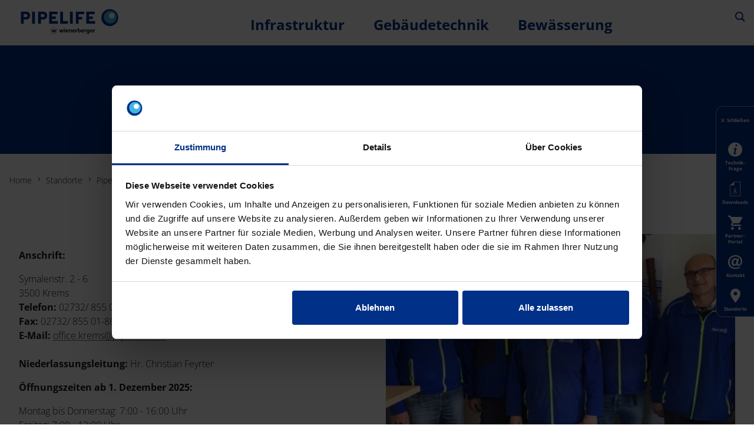

--- FILE ---
content_type: text/html;charset=utf-8
request_url: https://www.pipelife.at/standorte/pipelife-niederlassung-krems.html
body_size: 11585
content:
<!DOCTYPE HTML>
<html lang="de-AT">
<head>

	<meta charset="UTF-8"/>
	<title>Pipelife Niederlassung Krems | Pipelife Austria</title>
	<meta name="date" content="2020-10-05" scheme="yyyy-MM-dd"/>
	<meta http-equiv="content-language" content="de-AT"/>
	
	
	
	<meta name="description" content="Pipelife Rohrsysteme in einer Niederlassung in Ihrer Nähe kaufen - hier finden Sie die Kontaktdaten der Pipelife Niederlassung Krems."/>

	

	
<!-- START data layer object -->

  <script type="text/javascript" charset="utf-8">
    window.dataLayer = [{"page":{"pageInfo":{"pageName":"Pipelife Niederlassung Krems","pageID":"/standorte/pipelife-niederlassung-krems.html","destinationURL":"/standorte/pipelife-niederlassung-krems.html"},"attributes":{"country":"AUT","language":"DE-AT"}}}];
  </script>

<script type="text/javascript" charset="utf-8">
	window.digitalData = window.digitalData || [];

	(function() {
		var eventData = {"event":"onload-page","page":{"pageInfo":{"title":"Pipelife Niederlassung Krems","pageName":"pipelife-niederlassung-krems","language":"de-AT","destinationURL":"/standorte/pipelife-niederlassung-krems.html","pageID":"/de/standorte/pipelife-niederlassung-krems","pageAlias":null,"tags":["Pipelife : Locations","Pipelife : Content / Webpage / Contact page"],"breadcrumbs":["Home","Standorte","Pipelife Niederlassung Krems"],"components":[{"resourceType":"pipelife/components/content/section","children":[{"resourceType":"pipelife/components/content/title","children":[]}]},{"resourceType":"pipelife/components/content/breadcrumbs","children":[]},{"resourceType":"pipelife/components/content/experiencefragment","children":[]}],"pageTemplate":"Content Template","publishedDate":"2025-03-03T06:30:27.838+0000","mainNavigation":"Standorte","products":null,"errorPage":"false"},"buildVersion":{"commons":"2.0.21.2","assets":"2.0.1.1","wbs":null,"cw":"2.0.21.1","pipelife":"2.0.21.4"},"serverNames":{"publish":"wienerberger-prod-65-publish2eucentral1-b80","dispatcher":null},"environment":"Prod","businessUnit":"Pipelife","country":"aut","project":"/wps/aut/main-website"}};
		var hostname = '(none)';
		if (hostname !== '\u003c!--#echo var\u003d"HOSTNAME" --\u003e') {
			if (eventData && eventData.page && eventData.page.serverNames) {
				eventData.page.serverNames.dispatcher = hostname;
			}
		}
        if (eventData && eventData.page && eventData.page.pageInfo.errorPage == 'true') {
            eventData.page.pageInfo.title = "404: " + window.location.href;
        }
		window.digitalData.push(eventData);
	})();
</script>
<!-- END data layer object -->


	<style type="text/css">
		a#CybotCookiebotDialogPoweredbyCybot,
		div#CybotCookiebotDialogPoweredByText {
			display: none;
		}

		#CookiebotWidget .CookiebotWidget-body .CookiebotWidget-main-logo {
			display: none;
		}
	</style>
	<script id="Cookiebot" src="https://consent.cookiebot.com/uc.js" data-cbid="82a94eb9-3e8d-4e07-903f-e10206a9c9aa" data-culture="de" type="text/javascript" async></script>



  <!-- Google Tag Manager -->
  <script>(function (w, d, s, l, i) {
				w[l] = w[l] || [];
				w[l].push({
						'gtm.start':
								new Date().getTime(), event: 'gtm.js'
				});
				var f = d.getElementsByTagName(s)[0],
						j = d.createElement(s), dl = l != 'dataLayer' ? '&l=' + l : '';
				j.async = true;
				j.src =
						'https://www.googletagmanager.com/gtm.js?id=' + i + dl;
				f.parentNode.insertBefore(j, f);
		})(window, document, 'script', 'dataLayer', 'GTM-WM88MBD');
  </script>
  <!-- End Google Tag Manager -->



    <link rel="shortcut icon" href="/content/dam/pipelife/international/marketing/branding/favicons/favicon.ico"/>
    <link rel="icon" type="image/png" sizes="16x16" href="/content/dam/pipelife/international/marketing/branding/favicons/favicon-16x16.png"/>
    <link rel="icon" type="image/png" sizes="32x32" href="/content/dam/pipelife/international/marketing/branding/favicons/favicon-32x32.png"/>
    <link rel="icon" type="image/png" sizes="96x96" href="/content/dam/pipelife/international/marketing/branding/favicons/favicon-96x96.png"/>
    <link rel="apple-touch-icon" sizes="180x180" href="/content/dam/pipelife/international/marketing/branding/favicons/favicon-180x180.png"/>

    <link rel="apple-touch-icon" href="/content/dam/pipelife/international/marketing/branding/favicons/favicon-apple-57x57.png"/>
    <link rel="apple-touch-icon" sizes="152x152" href="/content/dam/pipelife/international/marketing/branding/favicons/favicon-ipad-152x152.png"/>
    <link rel="apple-touch-icon" sizes="180x180" href="/content/dam/pipelife/international/marketing/branding/favicons/favicon-180x180.png"/>
    <link rel="apple-touch-icon" sizes="167x167" href="/content/dam/pipelife/international/marketing/branding/favicons/favicon-ipad-retina-167x167.png"/>

    
    <meta name="msapplication-TileImage" content="/content/dam/pipelife/international/marketing/branding/favicons/favicon-windows-8-310x310.png"/>
    <meta name="msapplication-TileColor" content="#ffffff"/>


<meta name="viewport" content="width=device-width, initial-scale=1, shrink-to-fit=no"/>





  <link rel="preload" href="/apps/pipelife/clientlibs/fonts/OpenSans-Light.ttf" as="font" crossorigin/>
  <link rel="preload" href="/apps/pipelife/clientlibs/fonts/OpenSans-Bold.ttf" as="font" crossorigin/>
  <style>
    @font-face {
      font-family: "Open Sans";
      font-style: normal;
      font-weight: 300;
      font-display: swap;
      src: local('Open Sans Light'),
      local('Open Sans'),
      url('/apps/pipelife/clientlibs/fonts/OpenSans-Light.ttf') format('truetype');
    }

    @font-face {
      font-family: "Open Sans";
      font-style: normal;
      font-weight: 700;
      font-display: swap;
      src: local('Open Sans Bold'),
      local('Open Sans'),
      url('/apps/pipelife/clientlibs/fonts/OpenSans-Bold.ttf') format('truetype');
    }
  </style>


<link rel="preload" href="/apps/pipelife/clientlibs/fonts/pipelife-icons.woff" as="font" crossorigin/>

<style>
  @font-face {
    font-family: 'pipelife';
    src: url('/apps/pipelife/clientlibs/fonts/pipelife-icons.woff') format('woff');
    font-display: block;
    font-weight: normal;
    font-style: normal;
  }
</style>



  
    
<link rel="stylesheet" href="/etc.clientlibs/commons/clientlibs/aem-commons-site.min.css" type="text/css">



  
    
<link rel="stylesheet" href="/etc.clientlibs/pipelife/clientlibs/pl.lc-992eb281f067600dc4a2-7d48bce114e267d3b86b-lc.min.css" type="text/css">





  
<script>
    //prehiding snippet for Adobe Target with asynchronous tags deployment
    !function(e,t,n,i){function o(){return t.getElementsByTagName("head")[0]}!function(e,n,i){if(e){var o=t.createElement("style");o.id=n,o.innerHTML=i,e.appendChild(o)}}(o(),"at-body-style","body {opacity: 0 !important}"),setTimeout(function(){!function(e,n){if(e){var i=t.getElementById(n);i&&e.removeChild(i)}}(o(),"at-body-style")},3e3)}(window,document);
</script>

  
    
    

    

    


        <script type="text/javascript" src="//assets.adobedtm.com/74eca9796fff/3ff5772ee8fe/launch-73c924ca7e9b.min.js" async></script>


    
    
    

  

  <link rel="canonical" href="https://www.pipelife.at/standorte/pipelife-niederlassung-krems.html"/>
  
  <meta property="wb:path" content="/standorte/pipelife-niederlassung-krems"/>
  
    <meta property="og:type" content="article"/>
    
        <meta property="og:title" content="Pipelife Niederlassung Krems"/>
    

    
        <meta property="og:url" content="https://www.pipelife.at/standorte/pipelife-niederlassung-krems.html"/>
    

    

    

    

    
        <meta property="og:site_name" content="Austria"/>
    

    

    

    


  
    <script type="application/ld+json">
    [{"@context":"https://schema.org","@type":"Organization","url":"https://www.pipelife.at","logo":"https://www.pipelife.at/content/dam/pipelife/global/logos/Pipelife_Logo_Dark.svg"},{"@context":"https://schema.org","@type":"BreadcrumbList","itemListElement":[{"@type":"ListItem","position":1,"item":"https://www.pipelife.at","name":"Home"},{"@type":"ListItem","position":2,"item":"https://www.pipelife.at/standorte.html","name":"Standorte"},{"@type":"ListItem","position":3,"item":"https://www.pipelife.at/standorte/pipelife-niederlassung-krems.html","name":"Pipelife Niederlassung Krems"}]}]
</script>
  
</head>

<body class="contentpage basepage page basicpage page ecx" data-page-view-title="Pipelife Niederlassung Krems">


  
    <!-- Google Tag Manager (noscript) -->
    <noscript>
      <iframe src="https://www.googletagmanager.com/ns.html?id=GTM-WM88MBD" height="0" width="0" style="display:none;visibility:hidden"></iframe>
    </noscript>
    <!-- End Google Tag Manager (noscript) -->
  
  
  <style>
    .IE-banner {
      background-color: red;
      color: white;
      margin: 50px;
      padding: 10px;
    }

    @media (min-width: 992px) {
      .pageWrapper.brand-enabled:not(.hero-style) {
        padding-top: 94px;
      }

      .pageWrapper.brand-disabled:not(.hero-style) {
        padding-top: 76px;
      }
    }
    @media (max-width: 991.98px) {
      .pageWrapper:not(.hero-style) {
        padding-top: 70px;
      }
    }
  </style>
  <div class="pageWrapper  brand-disabled">
    <header class="page__header js-header">
      <div class="headerMainWrapper">
        <div class="headerWrapper container loading">
          
            <section>


<div class="aem-Grid aem-Grid--12 aem-Grid--default--12 ">
    
    <div class="navigation aem-GridColumn aem-GridColumn--default--12">





  <div class="navigation__mainWrapper d-flex justify-content-between align-items-center">
    <div class="websiteLogo js-websiteLogo">
      <a href="/">
        <img class="websiteLogo--dark" src="/content/dam/pipelife/global/logos/Pipelife_Logo_Dark.svg" alt="Pipelife Logo Color"/>
        <img class="websiteLogo--light" src="/content/dam/pipelife/global/logos/Pipelife_Logo_Light.svg" alt="Pipelife Logo White"/>
      </a>
    </div>

    <div class="navigation__main desktop ">

      <ul class="brandNavigation brandNavigation--empty">
        
      </ul>

      <nav class="navigation__wrapper">
        <ul class="navigation__level level-1">
          <li class="navigation__item ">
            
              <a href="/infrastruktur.html">Infrastruktur</a>
            
            
            
              <div class="flyout__content">
                <buttton class="closeFlyout icon icon-close"></buttton>
                
                <p class="flyout__subline">Entdecken Sie das Pipelife Angebot für den Infrastruktur-Bau.</p>

              <ul class="navigation__level level-2">
                <li class="navigation__item level--noLink ">
                  
                  <span class="level--noLink ">
                    
                    Produkte
                  </span>
                  

                  <ul class="navigation__level level-3">
                    <li class="navigation__item ">
                      <a class="hasIcon" href="/infrastruktur/trinkwasser-systeme.html">
                        <span class="icon icon-IC_rortablewater"></span>Trinkwasser
                      </a>
                    </li>
                  
                    <li class="navigation__item ">
                      <a class="hasIcon" href="/infrastruktur/abwasser-systeme.html">
                        <span class="icon icon-IC_sewage"></span>Abwasser
                      </a>
                    </li>
                  
                    <li class="navigation__item ">
                      <a class="hasIcon" href="/infrastruktur/regenwasser-management.html">
                        <span class="icon icon-IC_stormwater"></span>Regenwasser
                      </a>
                    </li>
                  
                    <li class="navigation__item ">
                      <a class="hasIcon" href="/infrastruktur/draenage-systeme.html">
                        <span class="icon icon-IC_drainage"></span>Dränage
                      </a>
                    </li>
                  
                    <li class="navigation__item ">
                      <a class="hasIcon" href="/infrastruktur/kabelschutz-systeme.html">
                        <span class="icon icon-IC_cabelprotection"></span>Kabelschutz
                      </a>
                    </li>
                  </ul>
                </li>
              
                <li class="navigation__item level--noLink ">
                  
                  
                  <span class="level--container">
                    &nbsp;
                  </span>

                  <ul class="navigation__level level-3">
                    <li class="navigation__item ">
                      <a class="hasIcon" href="/infrastruktur/gas.html">
                        <span class="icon icon-IC_gas"></span>Gas
                      </a>
                    </li>
                  
                    <li class="navigation__item ">
                      <a class="hasIcon" href="/infrastruktur/pipelife-gas-stop-de.html">
                        <span class="icon icon-IC_gasstop"></span>Pipelife Gas-Stop™ (DE)
                      </a>
                    </li>
                  
                    <li class="navigation__item ">
                      <a class="hasIcon" href="/infrastruktur/pipelife-gas-stop-es.html">
                        <span class="icon icon-IC_gasstop"></span>Pipelife Gas-Stop™ (ES)
                      </a>
                    </li>
                  
                    <li class="navigation__item ">
                      <a class="hasIcon" href="/sortimentsuebersicht.html">
                        <span class="icon icon-IC_product"></span>Sortimentsübersicht
                      </a>
                    </li>
                  </ul>
                </li>
              
                <li class="navigation__item level--noLink ">
                  
                  <span class="level--noLink ">
                    
                    Lösungen
                  </span>
                  

                  <ul class="navigation__level level-3">
                    <li class="navigation__item ">
                      <a class="hasIcon" href="/infrastruktur/infrastruktur-loesungen/smart-solutions.html">
                        <span class="icon icon-IC_catalogue"></span>Pipelife Smart Solutions
                      </a>
                    </li>
                  
                    <li class="navigation__item ">
                      <a class="hasIcon" href="/infrastruktur/infrastruktur-loesungen/regenwassermanagement-in-der-stadt.html">
                        <span class="icon icon-IC_stormwater"></span>Regenwassermanagement in der Stadt
                      </a>
                    </li>
                  
                    <li class="navigation__item ">
                      <a class="hasIcon" href="/infrastruktur/infrastruktur-loesungen/beratungsservice-fuer-trinkwasserbehaelter.html">
                        <span class="icon icon-IC_rortablewater"></span>Beratungsservice für Trinkwasserbehälter
                      </a>
                    </li>
                  
                    <li class="navigation__item ">
                      <a class="hasIcon" href="/infrastruktur/infrastruktur-loesungen/reparaturloesungen-fuer-energie--und-datenkabel.html">
                        <span class="icon icon-IC_cabelprotection"></span>Reparaturlösungen für Energiekabel
                      </a>
                    </li>
                  </ul>
                </li>
              
                <li class="navigation__item level--noLink ">
                  
                  <span class="level--noLink ">
                    
                    Service
                  </span>
                  

                  <ul class="navigation__level level-3">
                    <li class="navigation__item ">
                      <a href="/referenzprojekte.html">
                        Referenzprojekte
                      </a>
                    </li>
                  
                    <li class="navigation__item ">
                      <a href="/pipelife-academy.html">
                        Pipelife Academy
                      </a>
                    </li>
                  
                    <li class="navigation__item ">
                      <a href="/infomaterial-bestellen.html">
                        Infomaterial bestellen
                      </a>
                    </li>
                  
                    <li class="navigation__item ">
                      <a href="/messekalender.html">
                        Messen &amp; Veranstaltungen
                      </a>
                    </li>
                  </ul>
                </li>
              
                <li class="navigation__item level--noLink ">
                  
                  
                  <span class="level--container">
                    &nbsp;
                  </span>

                  <ul class="navigation__level level-3">
                    <li class="navigation__item ">
                      <a href="/export.html">
                        Export
                      </a>
                    </li>
                  
                    <li class="navigation__item ">
                      <a class="hasIcon" href="/download-center.html">
                        <span class="icon icon-download"></span>Downloads
                      </a>
                    </li>
                  
                    <li class="navigation__item ">
                      <a class="hasIcon" href="/berechnungstools.html">
                        <span class="icon icon-calculator"></span>Berechnungsprogramme
                      </a>
                    </li>
                  
                    <li class="navigation__item ">
                      <a class="hasIcon" href="https://partner.pipelife.at/pipelifeAT/de/EUR/">
                        <span class="icon icon-cart"></span>Pipelife Partner-Portal
                      </a>
                    </li>
                  </ul>
                </li>
              </ul>
            </div>
          
        </li>
      
          <li class="navigation__item ">
            
              <a href="/gebaeudetechnik.html">Gebäudetechnik</a>
            
            
            
              <div class="flyout__content">
                <buttton class="closeFlyout icon icon-close"></buttton>
                
                <p class="flyout__subline">Entdecken Sie unsere Produkte und Lösungen für die Gebäudetechnik.</p>

              <ul class="navigation__level level-2">
                <li class="navigation__item level--noLink ">
                  
                  <span class="level--noLink ">
                    
                    Produkte
                  </span>
                  

                  <ul class="navigation__level level-3">
                    <li class="navigation__item ">
                      <a class="hasIcon" href="/gebaeudetechnik/trinkwasser-systeme-fuer-gebaeude.html">
                        <span class="icon icon-IC_rortablewater"></span>Trinkwasser
                      </a>
                    </li>
                  
                    <li class="navigation__item ">
                      <a class="hasIcon" href="/gebaeudetechnik/heiz-kuehl-systeme.html">
                        <span class="icon icon-IC_hotcold"></span>Heizung &amp; Kühlung
                      </a>
                    </li>
                  
                    <li class="navigation__item ">
                      <a class="hasIcon" href="/gebaeudetechnik/abwasser-systeme-fuer-gebaeude.html">
                        <span class="icon icon-IC_sewage"></span>Abwasser
                      </a>
                    </li>
                  
                    <li class="navigation__item ">
                      <a class="hasIcon" href="/gebaeudetechnik/regenwasser-management.html">
                        <span class="icon icon-IC_stormwater"></span>Regenwasser
                      </a>
                    </li>
                  
                    <li class="navigation__item ">
                      <a class="hasIcon" href="/gebaeudetechnik/draenage.html">
                        <span class="icon icon-IC_drainage"></span>Dränage
                      </a>
                    </li>
                  </ul>
                </li>
              
                <li class="navigation__item level--noLink ">
                  
                  
                  <span class="level--container">
                    &nbsp;
                  </span>

                  <ul class="navigation__level level-3">
                    <li class="navigation__item ">
                      <a class="hasIcon" href="/gebaeudetechnik/elektro-kabelschutz-systeme.html">
                        <span class="icon icon-IC_electro"></span>Elektro/ Kabelschutz
                      </a>
                    </li>
                  
                    <li class="navigation__item ">
                      <a class="hasIcon" href="/gebaeudetechnik/alternativenergie-systeme.html">
                        <span class="icon icon-IC_newenergy"></span>Alternativenergie
                      </a>
                    </li>
                  
                    <li class="navigation__item ">
                      <a class="hasIcon" href="/gebaeudetechnik/lueftungs-systeme.html">
                        <span class="icon icon-IC_buildingventilation"></span>Lüftung
                      </a>
                    </li>
                  
                    <li class="navigation__item ">
                      <a class="hasIcon" href="/gebaeudetechnik/gas.html">
                        <span class="icon icon-IC_gas"></span>Gas
                      </a>
                    </li>
                  
                    <li class="navigation__item ">
                      <a class="hasIcon" href="/sortimentsuebersicht.html">
                        <span class="icon icon-IC_product"></span>Sortimentsübersicht
                      </a>
                    </li>
                  </ul>
                </li>
              
                <li class="navigation__item level--noLink ">
                  
                  <span class="level--noLink ">
                    
                    Lösungen
                  </span>
                  

                  <ul class="navigation__level level-3">
                    <li class="navigation__item ">
                      <a class="hasIcon" href="/gebaeudetechnik/gebaeudetechnik-loesungen/system-photovoltaik-installation.html">
                        <span class="icon icon-IC_electro"></span>Photovoltaik Systemlösungen
                      </a>
                    </li>
                  
                    <li class="navigation__item ">
                      <a class="hasIcon" href="/gebaeudetechnik/gebaeudetechnik-loesungen/planungsservice-fuer-fussbodenheizung.html">
                        <span class="icon icon-IC_hotcold"></span>Fußbodenheizung Planungsservice
                      </a>
                    </li>
                  
                    <li class="navigation__item ">
                      <a class="hasIcon" href="/gebaeudetechnik/gebaeudetechnik-loesungen/dichte-hauseinfuehrung-rds-evolution.html">
                        <span class="icon icon-IC_electro"></span>Dichte Hauseinführung mit RDS evolution
                      </a>
                    </li>
                  
                    <li class="navigation__item ">
                      <a class="hasIcon" href="/gebaeudetechnik/gebaeudetechnik-loesungen/trinkwasser-hausanschluss-aus-einer-hand.html">
                        <span class="icon icon-IC_rortablewater"></span>Komplettsystem Trinkwasser-Hausanschluss
                      </a>
                    </li>
                  </ul>
                </li>
              
                <li class="navigation__item level--noLink ">
                  
                  <span class="level--noLink ">
                    
                    Service
                  </span>
                  

                  <ul class="navigation__level level-3">
                    <li class="navigation__item ">
                      <a href="/referenzprojekte.html">
                        Referenzprojekte
                      </a>
                    </li>
                  
                    <li class="navigation__item ">
                      <a href="/pipelife-academy.html">
                        Pipelife Academy
                      </a>
                    </li>
                  
                    <li class="navigation__item ">
                      <a href="/infomaterial-bestellen.html">
                        Infomaterial bestellen
                      </a>
                    </li>
                  
                    <li class="navigation__item ">
                      <a href="/revit-bim-modelle.html">
                        Revit BIM Pakete
                      </a>
                    </li>
                  
                    <li class="navigation__item ">
                      <a href="/messekalender.html">
                        Messen &amp; Veranstaltungen
                      </a>
                    </li>
                  </ul>
                </li>
              
                <li class="navigation__item level--noLink ">
                  
                  
                  <span class="level--container">
                    &nbsp;
                  </span>

                  <ul class="navigation__level level-3">
                    <li class="navigation__item ">
                      <a href="/rohrsysteme-eigenheim.html">
                        Infomappe Bauherr:innen
                      </a>
                    </li>
                  
                    <li class="navigation__item ">
                      <a href="/export.html">
                        Export
                      </a>
                    </li>
                  
                    <li class="navigation__item ">
                      <a class="hasIcon" href="/download-center.html">
                        <span class="icon icon-download"></span>Downloads
                      </a>
                    </li>
                  
                    <li class="navigation__item ">
                      <a class="hasIcon" href="/berechnungstools.html">
                        <span class="icon icon-calculator"></span>Berechnungsprogramme
                      </a>
                    </li>
                  
                    <li class="navigation__item ">
                      <a class="hasIcon" href="https://partner.pipelife.at/pipelifeAT/de/EUR/">
                        <span class="icon icon-cart"></span>Pipelife Partner-Portal
                      </a>
                    </li>
                  </ul>
                </li>
              </ul>
            </div>
          
        </li>
      
          <li class="navigation__item ">
            
              <a href="/bewaesserung.html">Bewässerung</a>
            
            
            
              <div class="flyout__content">
                <buttton class="closeFlyout icon icon-close"></buttton>
                
                <p class="flyout__subline">Erfahren Sie alles zu unserer weitreichenden Produktpalette für die Bewässerung. </p>

              <ul class="navigation__level level-2">
                <li class="navigation__item level--noLink ">
                  
                  <span class="level--noLink ">
                    
                    Produkte
                  </span>
                  

                  <ul class="navigation__level level-3">
                    <li class="navigation__item ">
                      <a class="hasIcon" href="/bewaesserung/hausgarten.html">
                        <span class="icon icon-IC_irregation"></span>Hausgarten
                      </a>
                    </li>
                  
                    <li class="navigation__item ">
                      <a class="hasIcon" href="/bewaesserung/parkanlagen.html">
                        <span class="icon icon-IC_irregation"></span>Parkanlagen
                      </a>
                    </li>
                  
                    <li class="navigation__item ">
                      <a class="hasIcon" href="/bewaesserung/sportplatz.html">
                        <span class="icon icon-IC_irregation"></span>Sportplatz
                      </a>
                    </li>
                  
                    <li class="navigation__item ">
                      <a class="hasIcon" href="/bewaesserung/golf.html">
                        <span class="icon icon-IC_irregation"></span>Golf
                      </a>
                    </li>
                  
                    <li class="navigation__item ">
                      <a class="hasIcon" href="/sortimentsuebersicht.html">
                        <span class="icon icon-IC_product"></span>Sortimentsübersicht
                      </a>
                    </li>
                  </ul>
                </li>
              
                <li class="navigation__item level--noLink ">
                  
                  <span class="level--noLink ">
                    
                    Lösungen
                  </span>
                  

                  <ul class="navigation__level level-3">
                    <li class="navigation__item ">
                      <a class="hasIcon" href="/bewaesserung/Loesungen/planungsservice-hausgarten.html">
                        <span class="icon icon-IC_irregation"></span>Planungsservice für Bewässerungsanlagen
                      </a>
                    </li>
                  
                    <li class="navigation__item ">
                      <a class="hasIcon" href="/bewaesserung/Loesungen/batteriebetriebene-steuergeraete-ventile.html">
                        <span class="icon icon-IC_irregation"></span>Batteriebetriebene Steuergeräte &amp; Ventile
                      </a>
                    </li>
                  </ul>
                </li>
              
                <li class="navigation__item level--noLink ">
                  
                  <span class="level--noLink ">
                    
                    Service
                  </span>
                  

                  <ul class="navigation__level level-3">
                    <li class="navigation__item ">
                      <a class="hasIcon" href="https://www.pipelife-bewaesserung.at">
                        <span class="icon icon-right-arrow"></span>Bewässerungs-Website für Privatkunden
                      </a>
                    </li>
                  
                    <li class="navigation__item ">
                      <a href="https://www.pipelife-bewaesserung.at/service/rund-um-die-bewaesserung/infomappe-bestellen.html">
                        Gartenmappe bestellen
                      </a>
                    </li>
                  
                    <li class="navigation__item ">
                      <a href="/pipelife-academy.html">
                        Pipelife Academy
                      </a>
                    </li>
                  
                    <li class="navigation__item ">
                      <a href="/infomaterial-bestellen.html">
                        Infomaterial bestellen
                      </a>
                    </li>
                  </ul>
                </li>
              
                <li class="navigation__item level--noLink ">
                  
                  
                  <span class="level--container">
                    &nbsp;
                  </span>

                  <ul class="navigation__level level-3">
                    <li class="navigation__item ">
                      <a class="hasIcon" href="/download-center.html">
                        <span class="icon icon-download"></span>Downloads
                      </a>
                    </li>
                  
                    <li class="navigation__item ">
                      <a class="hasIcon" href="/berechnungstools.html">
                        <span class="icon icon-calculator"></span>Berechnungsprogramme
                      </a>
                    </li>
                  
                    <li class="navigation__item ">
                      <a class="hasIcon" href="https://partner.pipelife.at/pipelifeAT/de/EUR/">
                        <span class="icon icon-cart"></span>Pipelife Partner-Portal
                      </a>
                    </li>
                  </ul>
                </li>
              </ul>
            </div>
          
        </li>
      </ul>
    </nav>
  </div>

    <div class="navigation__rightSide d-flex flex-column align-self-start">
      
      <div class="navigation__toolbar">
        <div class="navigation__toolbar-wrapper">
          <a class="searchAll js-show-search">
            <i class="icon icon-search"></i>
          </a>
          <a class="closeSearch js-close-search">
            <i class="icon icon-close"></i>
          </a>
        </div>
        
        <div class="navigation__toolbar-wrapper">
          <a class="headerMenu js-show-menu">
            <i class="icon icon-menu"></i>
          </a>
        </div>
      </div>
    </div>
  </div>

  <div class="backgroundOverlay"></div>

  <div class="navigation__main mobile">
    <nav>
      <div class="level_1">
        <div class="navClose">
          <i class="icon icon-close"></i>
        </div>

        
        <div class="burgermenu padding-all">
          
          <ul class="burgermenu__level level-1 main-navigation">
            <li class="burgermenu__item has-children collapsed">
              
                <a href="/infrastruktur.html">
                  Infrastruktur
                </a>
              
              
              
                <button class="burgermenu__toggle"></button>
              
              <ul class="burgermenu__level level-2">
                <li class="burgermenu__item has-children collapsed">
                  
                  
                    <span>Produkte</span>
                  
                  
                    <button class="burgermenu__toggle"></button>
                  
                  <ul class="burgermenu__level level-3">
                    <li class="burgermenu__item">
                      
                        <a href="/infrastruktur/trinkwasser-systeme.html">Trinkwasser</a>
                      
                      
                    </li>
                  
                    <li class="burgermenu__item">
                      
                        <a href="/infrastruktur/abwasser-systeme.html">Abwasser</a>
                      
                      
                    </li>
                  
                    <li class="burgermenu__item">
                      
                        <a href="/infrastruktur/regenwasser-management.html">Regenwasser</a>
                      
                      
                    </li>
                  
                    <li class="burgermenu__item">
                      
                        <a href="/infrastruktur/draenage-systeme.html">Dränage</a>
                      
                      
                    </li>
                  
                    <li class="burgermenu__item">
                      
                        <a href="/infrastruktur/kabelschutz-systeme.html">Kabelschutz</a>
                      
                      
                    </li>
                  
                    <li class="burgermenu__item">
                      
                        <a href="/infrastruktur/gas.html">Gas</a>
                      
                      
                    </li>
                  
                    <li class="burgermenu__item">
                      
                        <a href="/infrastruktur/pipelife-gas-stop-de.html">Pipelife Gas-Stop™ (DE)</a>
                      
                      
                    </li>
                  
                    <li class="burgermenu__item">
                      
                        <a href="/infrastruktur/pipelife-gas-stop-es.html">Pipelife Gas-Stop™ (ES)</a>
                      
                      
                    </li>
                  
                    <li class="burgermenu__item">
                      
                        <a href="/sortimentsuebersicht.html">Sortimentsübersicht</a>
                      
                      
                    </li>
                  </ul>
                </li>
              
                <li class="burgermenu__item has-children collapsed">
                  
                  
                    <span>Lösungen</span>
                  
                  
                    <button class="burgermenu__toggle"></button>
                  
                  <ul class="burgermenu__level level-3">
                    <li class="burgermenu__item">
                      
                        <a href="/infrastruktur/infrastruktur-loesungen/smart-solutions.html">Pipelife Smart Solutions</a>
                      
                      
                    </li>
                  
                    <li class="burgermenu__item">
                      
                        <a href="/infrastruktur/infrastruktur-loesungen/regenwassermanagement-in-der-stadt.html">Regenwassermanagement in der Stadt</a>
                      
                      
                    </li>
                  
                    <li class="burgermenu__item">
                      
                        <a href="/infrastruktur/infrastruktur-loesungen/beratungsservice-fuer-trinkwasserbehaelter.html">Beratungsservice für Trinkwasserbehälter</a>
                      
                      
                    </li>
                  
                    <li class="burgermenu__item">
                      
                        <a href="/infrastruktur/infrastruktur-loesungen/reparaturloesungen-fuer-energie--und-datenkabel.html">Reparaturlösungen für Energiekabel</a>
                      
                      
                    </li>
                  </ul>
                </li>
              
                <li class="burgermenu__item has-children collapsed">
                  
                  
                    <span>Service</span>
                  
                  
                    <button class="burgermenu__toggle"></button>
                  
                  <ul class="burgermenu__level level-3">
                    <li class="burgermenu__item">
                      
                        <a href="/referenzprojekte.html">Referenzprojekte</a>
                      
                      
                    </li>
                  
                    <li class="burgermenu__item">
                      
                        <a href="/pipelife-academy.html">Pipelife Academy</a>
                      
                      
                    </li>
                  
                    <li class="burgermenu__item">
                      
                        <a href="/infomaterial-bestellen.html">Infomaterial bestellen</a>
                      
                      
                    </li>
                  
                    <li class="burgermenu__item">
                      
                        <a href="/messekalender.html">Messen &amp; Veranstaltungen</a>
                      
                      
                    </li>
                  
                    <li class="burgermenu__item">
                      
                        <a href="/export.html">Export</a>
                      
                      
                    </li>
                  
                    <li class="burgermenu__item">
                      
                        <a href="/download-center.html">Downloads</a>
                      
                      
                    </li>
                  
                    <li class="burgermenu__item">
                      
                        <a href="/berechnungstools.html">Berechnungsprogramme</a>
                      
                      
                    </li>
                  
                    <li class="burgermenu__item">
                      
                        <a href="https://partner.pipelife.at/pipelifeAT/de/EUR/">Pipelife Partner-Portal</a>
                      
                      
                    </li>
                  </ul>
                </li>
              </ul>
            </li>
          
            <li class="burgermenu__item has-children collapsed">
              
                <a href="/gebaeudetechnik.html">
                  Gebäudetechnik
                </a>
              
              
              
                <button class="burgermenu__toggle"></button>
              
              <ul class="burgermenu__level level-2">
                <li class="burgermenu__item has-children collapsed">
                  
                  
                    <span>Produkte</span>
                  
                  
                    <button class="burgermenu__toggle"></button>
                  
                  <ul class="burgermenu__level level-3">
                    <li class="burgermenu__item">
                      
                        <a href="/gebaeudetechnik/trinkwasser-systeme-fuer-gebaeude.html">Trinkwasser</a>
                      
                      
                    </li>
                  
                    <li class="burgermenu__item">
                      
                        <a href="/gebaeudetechnik/heiz-kuehl-systeme.html">Heizung &amp; Kühlung</a>
                      
                      
                    </li>
                  
                    <li class="burgermenu__item">
                      
                        <a href="/gebaeudetechnik/abwasser-systeme-fuer-gebaeude.html">Abwasser</a>
                      
                      
                    </li>
                  
                    <li class="burgermenu__item">
                      
                        <a href="/gebaeudetechnik/regenwasser-management.html">Regenwasser</a>
                      
                      
                    </li>
                  
                    <li class="burgermenu__item">
                      
                        <a href="/gebaeudetechnik/draenage.html">Dränage</a>
                      
                      
                    </li>
                  
                    <li class="burgermenu__item">
                      
                        <a href="/gebaeudetechnik/elektro-kabelschutz-systeme.html">Elektro/ Kabelschutz</a>
                      
                      
                    </li>
                  
                    <li class="burgermenu__item">
                      
                        <a href="/gebaeudetechnik/alternativenergie-systeme.html">Alternativenergie</a>
                      
                      
                    </li>
                  
                    <li class="burgermenu__item">
                      
                        <a href="/gebaeudetechnik/lueftungs-systeme.html">Lüftung</a>
                      
                      
                    </li>
                  
                    <li class="burgermenu__item">
                      
                        <a href="/gebaeudetechnik/gas.html">Gas</a>
                      
                      
                    </li>
                  
                    <li class="burgermenu__item">
                      
                        <a href="/sortimentsuebersicht.html">Sortimentsübersicht</a>
                      
                      
                    </li>
                  </ul>
                </li>
              
                <li class="burgermenu__item has-children collapsed">
                  
                  
                    <span>Lösungen</span>
                  
                  
                    <button class="burgermenu__toggle"></button>
                  
                  <ul class="burgermenu__level level-3">
                    <li class="burgermenu__item">
                      
                        <a href="/gebaeudetechnik/gebaeudetechnik-loesungen/system-photovoltaik-installation.html">Photovoltaik Systemlösungen</a>
                      
                      
                    </li>
                  
                    <li class="burgermenu__item">
                      
                        <a href="/gebaeudetechnik/gebaeudetechnik-loesungen/planungsservice-fuer-fussbodenheizung.html">Fußbodenheizung Planungsservice</a>
                      
                      
                    </li>
                  
                    <li class="burgermenu__item">
                      
                        <a href="/gebaeudetechnik/gebaeudetechnik-loesungen/dichte-hauseinfuehrung-rds-evolution.html">Dichte Hauseinführung mit RDS evolution</a>
                      
                      
                    </li>
                  
                    <li class="burgermenu__item">
                      
                        <a href="/gebaeudetechnik/gebaeudetechnik-loesungen/trinkwasser-hausanschluss-aus-einer-hand.html">Komplettsystem Trinkwasser-Hausanschluss</a>
                      
                      
                    </li>
                  </ul>
                </li>
              
                <li class="burgermenu__item has-children collapsed">
                  
                  
                    <span>Service</span>
                  
                  
                    <button class="burgermenu__toggle"></button>
                  
                  <ul class="burgermenu__level level-3">
                    <li class="burgermenu__item">
                      
                        <a href="/referenzprojekte.html">Referenzprojekte</a>
                      
                      
                    </li>
                  
                    <li class="burgermenu__item">
                      
                        <a href="/pipelife-academy.html">Pipelife Academy</a>
                      
                      
                    </li>
                  
                    <li class="burgermenu__item">
                      
                        <a href="/infomaterial-bestellen.html">Infomaterial bestellen</a>
                      
                      
                    </li>
                  
                    <li class="burgermenu__item">
                      
                        <a href="/revit-bim-modelle.html">Revit BIM Pakete</a>
                      
                      
                    </li>
                  
                    <li class="burgermenu__item">
                      
                        <a href="/messekalender.html">Messen &amp; Veranstaltungen</a>
                      
                      
                    </li>
                  
                    <li class="burgermenu__item">
                      
                        <a href="/rohrsysteme-eigenheim.html">Infomappe Bauherr:innen</a>
                      
                      
                    </li>
                  
                    <li class="burgermenu__item">
                      
                        <a href="/export.html">Export</a>
                      
                      
                    </li>
                  
                    <li class="burgermenu__item">
                      
                        <a href="/download-center.html">Downloads</a>
                      
                      
                    </li>
                  
                    <li class="burgermenu__item">
                      
                        <a href="/berechnungstools.html">Berechnungsprogramme</a>
                      
                      
                    </li>
                  
                    <li class="burgermenu__item">
                      
                        <a href="https://partner.pipelife.at/pipelifeAT/de/EUR/">Pipelife Partner-Portal</a>
                      
                      
                    </li>
                  </ul>
                </li>
              </ul>
            </li>
          
            <li class="burgermenu__item has-children collapsed">
              
                <a href="/bewaesserung.html">
                  Bewässerung
                </a>
              
              
              
                <button class="burgermenu__toggle"></button>
              
              <ul class="burgermenu__level level-2">
                <li class="burgermenu__item has-children collapsed">
                  
                  
                    <span>Produkte</span>
                  
                  
                    <button class="burgermenu__toggle"></button>
                  
                  <ul class="burgermenu__level level-3">
                    <li class="burgermenu__item">
                      
                        <a href="/bewaesserung/hausgarten.html">Hausgarten</a>
                      
                      
                    </li>
                  
                    <li class="burgermenu__item">
                      
                        <a href="/bewaesserung/parkanlagen.html">Parkanlagen</a>
                      
                      
                    </li>
                  
                    <li class="burgermenu__item">
                      
                        <a href="/bewaesserung/sportplatz.html">Sportplatz</a>
                      
                      
                    </li>
                  
                    <li class="burgermenu__item">
                      
                        <a href="/bewaesserung/golf.html">Golf</a>
                      
                      
                    </li>
                  
                    <li class="burgermenu__item">
                      
                        <a href="/sortimentsuebersicht.html">Sortimentsübersicht</a>
                      
                      
                    </li>
                  </ul>
                </li>
              
                <li class="burgermenu__item has-children collapsed">
                  
                  
                    <span>Lösungen</span>
                  
                  
                    <button class="burgermenu__toggle"></button>
                  
                  <ul class="burgermenu__level level-3">
                    <li class="burgermenu__item">
                      
                        <a href="/bewaesserung/Loesungen/planungsservice-hausgarten.html">Planungsservice für Bewässerungsanlagen</a>
                      
                      
                    </li>
                  
                    <li class="burgermenu__item">
                      
                        <a href="/bewaesserung/Loesungen/batteriebetriebene-steuergeraete-ventile.html">Batteriebetriebene Steuergeräte &amp; Ventile</a>
                      
                      
                    </li>
                  </ul>
                </li>
              
                <li class="burgermenu__item has-children collapsed">
                  
                  
                    <span>Service</span>
                  
                  
                    <button class="burgermenu__toggle"></button>
                  
                  <ul class="burgermenu__level level-3">
                    <li class="burgermenu__item">
                      
                        <a href="https://www.pipelife-bewaesserung.at">Bewässerungs-Website für Privatkunden</a>
                      
                      
                    </li>
                  
                    <li class="burgermenu__item">
                      
                        <a href="https://www.pipelife-bewaesserung.at/service/rund-um-die-bewaesserung/infomappe-bestellen.html">Gartenmappe bestellen</a>
                      
                      
                    </li>
                  
                    <li class="burgermenu__item">
                      
                        <a href="/pipelife-academy.html">Pipelife Academy</a>
                      
                      
                    </li>
                  
                    <li class="burgermenu__item">
                      
                        <a href="/infomaterial-bestellen.html">Infomaterial bestellen</a>
                      
                      
                    </li>
                  
                    <li class="burgermenu__item">
                      
                        <a href="/download-center.html">Downloads</a>
                      
                      
                    </li>
                  
                    <li class="burgermenu__item">
                      
                        <a href="/berechnungstools.html">Berechnungsprogramme</a>
                      
                      
                    </li>
                  
                    <li class="burgermenu__item">
                      
                        <a href="https://partner.pipelife.at/pipelifeAT/de/EUR/">Pipelife Partner-Portal</a>
                      
                      
                    </li>
                  </ul>
                </li>
              </ul>
            </li>
          </ul>

          
        </div>

        <div class="navigation__language-mobile hidden">
  
    
  

  
    
  
</div>
      </div>
    </nav>
  </div>

  <div class="navigation__countrySwitch mobile">
    <nav>
      <div class="level_1">
        <div class="navClose">
          <h4 class="h4">
            <span class="icon icon-worldwide"></span>testt
          </h4>
          <i class="icon icon-close"></i>
        </div>
        
          </ul>
        </div>
    </nav>
  </div>

  <form class="navigation__form fullWidth js-header-search" action="/Searchresult.html">
    <input class="form-input js-search-input" type="text" placeholder="Webseite durchsuchen" name="text" aria-label="Webseite durchsuchen" data-servlet-url="/Searchresult/jcr:content/root/searchresult_copy_co.suggestions.json"/>
    <button class="form-submit" type="submit">
      <i class="icon icon-search"></i>
    </button>
  </form>
  <ul class="suggestions js-suggestions"></ul>

  <div class="flyout bc-grey"></div>

</div>

    
</div>
</section>
          
          
        </div>
      </div>
    </header>
    <div id="IE-banner" style="display:none" class="IE-banner">This Browser is no longer supported. Please switch to a supported Browser like Chrome, Firefox, Safari or Edge.</div>
    

    <div class="container js-main-container">
      <div class="root responsivegrid">


<div class="aem-Grid aem-Grid--12 aem-Grid--default--12 ">
    
    <div class="section responsivegrid aem-GridColumn aem-GridColumn--default--12">

<section class="section component component-content-container bc-primary  fullWidth">
  <div class="container">
    


<div class="aem-Grid aem-Grid--12 aem-Grid--default--12 ">
    
    <div class="title aem-GridColumn aem-GridColumn--default--12">

<div class="component intro text-center">
  
  <h1 class="headline-content intro__headline">
    Pipelife Niederlassung Krems
  </h1>
  
  
</div>
</div>

    
</div>

  </div>
</section>


</div>
<div class="breadcrumbs aem-GridColumn aem-GridColumn--default--12">




<nav class="component">
  <ul>
    <li>
      <a href="/" class="tertiary">Home</a>
      <span class="icon-dropdown"></span>
    </li>
  
    <li>
      <a href="/standorte.html" class="tertiary">Standorte</a>
      <span class="icon-dropdown"></span>
    </li>
  
    <li class="active">
      Pipelife Niederlassung Krems
      <span class="icon-dropdown"></span>
    </li>
  </ul>
</nav>
</div>
<div class="experiencefragment aem-GridColumn aem-GridColumn--default--12">

    
    

    



<div class="xf-content-height">
    


<div class="aem-Grid aem-Grid--12 aem-Grid--default--12 ">
    
    <div class="teaserbox aem-GridColumn aem-GridColumn--default--12">





  <div class="component standard_right ">

    
      
      <div class="teaserBox__wrapper">
        <div class="teaserBox__content blue">
          <div class="teaserBox__text">
            
            <h2>
              
            </h2>
            <div class="teaserBox__text--par">
              <p><b>Anschrift:</b><br />
</p>
<p>Symalenstr. 2 - 6<br />
3500 Krems<br />
<b>Telefon: </b>02732/ 855 01-119 oder DW 118<br />
<b>Fax: </b>02732/ 855 01-86<br />
<b>E-Mail:</b> <a href="mailto:office.krems@pipelife.com" target="_blank">office.krems@pipelife.com</a><br />
<br />
<b>Niederlassungsleitung:</b> Hr. Christian Feyrter</p>
<p><b>Öffnungszeiten ab 1. Dezember 2025:</b><br />
</p>
<p>Montag bis Donnerstag: 7:00 - 16:00 Uhr<br />
Freitag: 7:00 - 12:00 Uhr</p>

            </div>
            
          </div>
          
        </div>
        <div class="teaserBox__image teaserBox__circleImage6 image__component">
          
    
    <figure>
        
    
        <picture>
            <source sizes="(max-width:576px) 100vw" srcset="/content/experience-fragments/WPS/Austria/standorte/krems/jcr:content/root/teaserbox_copy/image.imgTransformer/media_16to10/sm-1/1767773626843/pipelife-niederlassung-krems.jpg 384w, /content/experience-fragments/WPS/Austria/standorte/krems/jcr:content/root/teaserbox_copy/image.imgTransformer/media_16to10/sm-2/1767773626843/pipelife-niederlassung-krems.jpg 768w, /content/experience-fragments/WPS/Austria/standorte/krems/jcr:content/root/teaserbox_copy/image.imgTransformer/media_16to10/sm-3/1767773626843/pipelife-niederlassung-krems.jpg 1536w" media="(max-width: 576px)"/>
            <source sizes="(max-width:px) 100vw" srcset="/content/experience-fragments/WPS/Austria/standorte/krems/jcr:content/root/teaserbox_copy/image.imgTransformer/media_16to10/md-1/1767773626843/pipelife-niederlassung-krems.jpg 331w, /content/experience-fragments/WPS/Austria/standorte/krems/jcr:content/root/teaserbox_copy/image.imgTransformer/media_16to10/md-2/1767773626843/pipelife-niederlassung-krems.jpg 496w, /content/experience-fragments/WPS/Austria/standorte/krems/jcr:content/root/teaserbox_copy/image.imgTransformer/media_16to10/md-3/1767773626843/pipelife-niederlassung-krems.jpg 992w, /content/experience-fragments/WPS/Austria/standorte/krems/jcr:content/root/teaserbox_copy/image.imgTransformer/media_16to10/md-4/1767773626843/pipelife-niederlassung-krems.jpg 1984w" media="(max-width: px)"/>
            <source sizes="(max-width:1400px) 50vw, (max-width:6000px) 900px" srcset="/content/experience-fragments/WPS/Austria/standorte/krems/jcr:content/root/teaserbox_copy/image.imgTransformer/media_16to10/lg-1/1767773626843/pipelife-niederlassung-krems.jpg 350w, /content/experience-fragments/WPS/Austria/standorte/krems/jcr:content/root/teaserbox_copy/image.imgTransformer/media_16to10/lg-2/1767773626843/pipelife-niederlassung-krems.jpg 460w, /content/experience-fragments/WPS/Austria/standorte/krems/jcr:content/root/teaserbox_copy/image.imgTransformer/media_16to10/lg-3/1767773626843/pipelife-niederlassung-krems.jpg 700w, /content/experience-fragments/WPS/Austria/standorte/krems/jcr:content/root/teaserbox_copy/image.imgTransformer/media_16to10/lg-4/1767773626843/pipelife-niederlassung-krems.jpg 920w, /content/experience-fragments/WPS/Austria/standorte/krems/jcr:content/root/teaserbox_copy/image.imgTransformer/media_16to10/lg-5/1767773626843/pipelife-niederlassung-krems.jpg 1400w, /content/experience-fragments/WPS/Austria/standorte/krems/jcr:content/root/teaserbox_copy/image.imgTransformer/media_16to10/lg-6/1767773626843/pipelife-niederlassung-krems.jpg 2000w, /content/experience-fragments/WPS/Austria/standorte/krems/jcr:content/root/teaserbox_copy/image.imgTransformer/media_16to10/lg-7/1767773626843/pipelife-niederlassung-krems.jpg 2800w" media="(max-width: 6000px)"/>
            <img src="/content/experience-fragments/WPS/Austria/standorte/krems/_jcr_content/root/teaserbox_copy/image.imgTransformer/media_16to10/md-2/1767773626843/pipelife-niederlassung-krems.jpg" alt="Pipelife Niederlassung Krems"/>
        </picture>
    
    

        
        
    

    </figure>

        </div>
      </div>
    

    
  </div>

  

</div>

    
</div>

</div>
</div>

    
</div>
</div>


      
  <div class="toolbox__wrapper js-toolbox-wrapper" data-toolbox-text="Toolbox">
    <div class="toolbox__wrapper--inner">
      <span class="toolbox__wrapper--close js-close-toolbox"><i class="icon icon-close"></i>Schließen</span>
      <ul>
        
  <li>
    <a class="toolbox__item js-toolbox-item" data-item-type="calculator">
      <span class="icon icon-info"></span>
      <span class="toolbox__itemLabel">Technik-Frage</span>
    </a>
  </li>

        
  <li>
    <a class="toolbox__item js-toolbox-item" data-item-type="downloads">
      <span class="icon icon-download"></span>
      <span class="toolbox__itemLabel">Downloads</span>
    </a>
  </li>

        
  <li>
    <a class="toolbox__item js-toolbox-item" data-item-type="shop">
      <span class="icon icon-cart"></span>
      <span class="toolbox__itemLabel">Partner-Portal</span>
    </a>
  </li>

        
  <li>
    <a class="toolbox__item js-toolbox-item" data-item-type="faq">
      <span class="icon icon-mail"></span>
      <span class="toolbox__itemLabel">Kontakt</span>
    </a>
  </li>

        
  <li>
    <a class="toolbox__item js-toolbox-item" data-item-type="dealers">
      <span class="icon icon-place"></span>
      <span class="toolbox__itemLabel">Standorte</span>
    </a>
  </li>

        
  

        <li class="toolbox__moreLessItem js-moreLessItem js-toolbox-item" data-item-type="moreLess">
          <a class="toolbox__item">
            <span class="icon icon-"></span>
            <span class="toolbox__itemLabel item--more">mehr</span>
            <span class="toolbox__itemLabel item--less">weniger</span>
          </a>
        </li>
      </ul>
    </div>
  </div>

  <div class="toolbox__moreLessMenu js-moreLessMenu">
    <ul class="toolbox__subItem">
    </ul>
  </div>

  <div class="toolbox__menu js-toolbox-item-calculator">
    <div class="toolbox__content">
      <div class="toolbox__content--close js-toolbox-close-item">
        <i class="icon icon-close"></i>
      </div>
      <h3 class="toolbox__headline js-word-wrapper">
        Technische Anfrage</h3>
      <p class="toolbox__subHeadline">
        Haben Sie eine technische Frage? Nutzen Sie unser Kontaktformular, um mit unseren Technikern in Kontakt zu treten.</p>
      <ul class="toolbox__globalLinks">
        <li>
          <a href="/technische-anfrage-infrastruktur.html" target="_blank">Technik-Anfrage Infrastruktur</a>
        </li>
      
        <li>
          <a href="/technische-anfrage-gebaeudetechnik.html" target="_blank">Technik-Anfrage Gebäudetechnik</a>
        </li>
      
        <li>
          <a href="/technische-anfrage-elektro.html" target="_blank">Technik-Anfrage Elektro</a>
        </li>
      
        <li>
          <a href="/technische-anfrage-bewaesserung.html" target="_blank">Technik-Anfrage Bewässerung</a>
        </li>
      </ul>
      
      
      
      <a class="toolbox__readMore button button--action" href="/angebotsservice.html">
        Möchten Sie ein ANGEBOT zu unseren Produkten erhalten? Klicken Sie bitte hier.
        <i class="icon icon-right-arrow"></i>
      </a>
    </div>
  </div>

  <div class="toolbox__menu js-toolbox-item-downloads">
    <div class="toolbox__contentBelow">
      <div class="toolbox__content">
        <div class="toolbox__content--close js-toolbox-close-item">
          <i class="icon icon-close"></i>
        </div>
        <h3 class="toolbox__headline js-word-wrapper">
          Allgemeine Downloads</h3>
        
        <ul class="toolbox__globalLinks">
          <li>
            <a class="js-web-download" href="/download-center/preislisten.html" target="_blank">Produktkatalog &amp; Preislisten</a>
          </li>
        
          <li>
            <a class="js-web-download" href="/content/dam/pipelife/austria/marketing/general/documents/Sortiments%c3%bcbersicht.pdf" target="_blank">Sortimentsübersicht</a>
          </li>
        
          <li>
            <a class="js-web-download" href="/content/dam/pipelife/austria/marketing/general/documents/vertriebsfolder.pdf" data-asset-title="Sales Folder Pipelife Austria" target="_blank">Vertriebsfolder</a>
          </li>
        
          <li>
            <a class="js-web-download" href="/content/dam/pipelife/austria/marketing/general/documents/Vertrags-und-Lieferbedingungen-Pipelife-DE-EN.pdf" data-asset-title="General Contract and Delivery Conditions (DE/EN)" target="_blank">Allgemeine Vertrags-  und Lieferbedingungen</a>
          </li>
        
          <li>
            <a class="js-web-download" href="/content/dam/pipelife/austria/marketing/general/documents/auszug-aus-lieferbedingungen.pdf" data-asset-title="PIPELIFE International Holding GmbH" target="_blank">Auszug aus Pipelife Lieferbedingungen</a>
          </li>
        
          <li>
            <a class="js-web-download" href="/content/dam/pipelife/austria/marketing/general/documents/Wichtige-Hinweise-fuer-unsere-Kunden.pdf" data-asset-title="Wichtige Hinweise für unsere Kunden" target="_blank">Wichtige Hinweise für Kund:innen</a>
          </li>
        </ul>
        
        
        
        
      </div>
      <div class="toolbox__bottomSection bc-grey">
        <div class="toolbox__bottomHeadline text-center">
          Nicht gefunden, was Sie suchen? 
        </div>
        <div class="toolbox__bottomSubHeadline text-center">
          Jetzt in unserem Downloadcenter weitersuchen
        </div>
        <form class="toolbox__form" action="/download-center.html">
          <input class="form-input bc-grey" type="text" placeholder="Suchen" name="text" aria-label="Suchen"/>
          <button class="form-submit" type="submit">
            <i class="icon icon-right-arrow"></i>
          </button>
        </form>
      </div>
    </div>
  </div>

  <div class="toolbox__menu js-toolbox-item-shop">
    <div class="toolbox__content">
      <div class="toolbox__content--close js-toolbox-close-item">
        <i class="icon icon-close"></i>
      </div>
      <h3 class="toolbox__headline js-word-wrapper">
        Partner-Portal</h3>
      <p class="toolbox__subHeadline">
        In unserem PARTNER-PORTAL können Gewerbekunden unsere Produkte bestellen, ihre Bestelldetails einsehen und vieles mehr.</p>
      <ul class="toolbox__globalLinks">
        <li>
          <a href="https://partner.pipelife.at" target="_blank">Partner-Portal für Gewerbekunden</a>
        </li>
      </ul>
      
      
      
      
    </div>
  </div>

  <div class="toolbox__menu js-toolbox-item-faq">
    <div class="toolbox__content">
      <div class="toolbox__content--close js-toolbox-close-item">
        <i class="icon icon-close"></i>
      </div>
      <h3 class="toolbox__headline js-word-wrapper">
        Kontakt</h3>
      <p class="toolbox__subHeadline">
        Haben Sie eine allgemeine Anfrage zu Pipelife? Nutzen Sie unser Kontaktformular, um mit uns in Verbindung zu treten. </p>
      <ul class="toolbox__globalLinks">
        <li>
          <a href="/allgemeine-kontaktanfrage.html" target="_blank">Zum Kontaktformular für allgemeine Anfragen</a>
        </li>
      </ul>
      
      
      
      <a class="toolbox__readMore button button--action" href="/angebotsservice.html">
        Möchten Sie ein ANGEBOT zu unseren Produkten erhalten? Klicken Sie bitte hier.
        <i class="icon icon-right-arrow"></i>
      </a>
    </div>
  </div>

  <div class="toolbox__menu js-toolbox-item-dealers">
    <div class="toolbox__content">
      <div class="toolbox__content--close js-toolbox-close-item">
        <i class="icon icon-close"></i>
      </div>
      <h3 class="toolbox__headline js-word-wrapper">
        Standorte von Pipelife Austria</h3>
      
      <form class="toolbox__form js-header-search" action="/standorte.html">
        <input type="hidden" name="product"/>
        <input class="form-input" type="text" placeholder="Bitte geben Sie eine PLZ ein" name="search" aria-label="Bitte geben Sie eine PLZ ein"/>
        <button class="form-submit" type="submit">
          <i class="icon icon-right-arrow"></i>
        </button>
      </form>
    </div>
  </div>

  






      <footer class="footer page__footer">
        
          <section>


<div class="aem-Grid aem-Grid--12 aem-Grid--default--12 ">
    
    <div class="bluepar responsivegrid aem-GridColumn aem-GridColumn--default--12"><div class="fullWidth footer__blue-par">
    <div class="container">
        


<div class="aem-Grid aem-Grid--12 aem-Grid--tablet--12 aem-Grid--default--12 aem-Grid--phone--12 ">
    
    <div class="countryselector aem-GridColumn--default--none aem-GridColumn aem-GridColumn--default--12 aem-GridColumn--offset--default--0">




<div class="countrySelector component-gutter">
  <div class="accordionSimple">
    <div class="accordionSimple__item ">
      <div class="accordionSimple__heading-wrapper">
        <div class="accordionSimple__heading-icon">
          <div class="accordionSimple__open"><i class="icon icon-plus"></i></div>
          <div class="accordionSimple__close"><i class="icon icon-minus"></i></div>
        </div>
        <h4 class="h4">
          <span class="icon icon-worldwide"></span>Lokale Pipelife Webseiten <i class="icon icon-dropdown"></i>
        </h4>
      </div>
      <div class="country-main-wrapper">
        <div class="accordionSimple__content">
          <div class="county-wrapper">
            


<div class="aem-Grid aem-Grid--6 aem-Grid--tablet--6 aem-Grid--default--6 aem-Grid--phone--6 ">
    
    <div class="column responsivegrid aem-GridColumn--offset--tablet--0 aem-GridColumn--default--none aem-GridColumn--phone--none aem-GridColumn--phone--6 aem-GridColumn--tablet--3 aem-GridColumn--tablet--none aem-GridColumn aem-GridColumn--offset--phone--0 aem-GridColumn--offset--default--0 aem-GridColumn--default--1"><div class="component-gutter">
  


<div class="aem-Grid aem-Grid--1 aem-Grid--tablet--1 aem-Grid--default--1 aem-Grid--phone--1 ">
    
    <div class="country link aem-GridColumn--tablet--1 aem-GridColumn aem-GridColumn--default--1 aem-GridColumn--phone--1"><div>
	





  <a href="https://www.pipelife.be" target="_blank">België - Nederlands</a>



</div>
</div>
<div class="country link aem-GridColumn--tablet--1 aem-GridColumn aem-GridColumn--default--1 aem-GridColumn--phone--1"><div>
	





  <a href="https://www.pipelife.be/be-fr/" target="_blank">Belgique - Français</a>



</div>
</div>
<div class="country link aem-GridColumn--tablet--1 aem-GridColumn aem-GridColumn--default--1 aem-GridColumn--phone--1"><div>
	





  <a href="https://www.pipelife.ba" target="_blank">Bosna i Hercegovina</a>



</div>
</div>
<div class="country link aem-GridColumn--tablet--1 aem-GridColumn aem-GridColumn--default--1 aem-GridColumn--phone--1"><div>
	





  <a href="https://www.pipelife.bg" target="_blank">България</a>



</div>
</div>
<div class="country link aem-GridColumn--tablet--1 aem-GridColumn aem-GridColumn--default--1 aem-GridColumn--phone--1"><div>
	





  <a href="https://www.pipelife.cz" target="_blank">Česká Republika</a>



</div>
</div>
<div class="country link aem-GridColumn--tablet--1 aem-GridColumn aem-GridColumn--default--1 aem-GridColumn--phone--1"><div>
	





  <a href="https://www.pipelife.dk/" target="_blank">Danmark</a>



</div>
</div>
<div class="country link aem-GridColumn--tablet--1 aem-GridColumn aem-GridColumn--default--1 aem-GridColumn--phone--1"><div>
	





  <a href="https://www.pipelife.de/" target="_blank">Deutschland</a>



</div>
</div>

    
</div>

</div>
</div>
<div class="column responsivegrid aem-GridColumn--offset--tablet--0 aem-GridColumn--default--none aem-GridColumn--phone--none aem-GridColumn--phone--6 aem-GridColumn--tablet--3 aem-GridColumn--tablet--none aem-GridColumn aem-GridColumn--offset--phone--0 aem-GridColumn--offset--default--0 aem-GridColumn--default--1"><div class="component-gutter">
  


<div class="aem-Grid aem-Grid--1 aem-Grid--tablet--1 aem-Grid--default--1 aem-Grid--phone--1 ">
    
    <div class="country link aem-GridColumn--tablet--1 aem-GridColumn aem-GridColumn--default--1 aem-GridColumn--phone--1"><div>
	





  <a href="https://www.pipelife.ee/" target="_blank">Eesti</a>



</div>
</div>
<div class="country link aem-GridColumn--tablet--1 aem-GridColumn aem-GridColumn--default--1 aem-GridColumn--phone--1"><div>
	





  <a href="https://www.pipelife.gr" target="_blank">Ελλάδα</a>



</div>
</div>
<div class="country link aem-GridColumn--tablet--1 aem-GridColumn aem-GridColumn--default--1 aem-GridColumn--phone--1"><div>
	





  <a href="https://www.pipelife.hr/" target="_blank">Hrvatska</a>



</div>
</div>
<div class="country link aem-GridColumn--tablet--1 aem-GridColumn aem-GridColumn--default--1 aem-GridColumn--phone--1"><div>
	





  <a href="https://www.pipelife.ie/" target="_blank">Ireland</a>



</div>
</div>
<div class="country link aem-GridColumn--tablet--1 aem-GridColumn aem-GridColumn--default--1 aem-GridColumn--phone--1"><div>
	





  <a href="https://www.pipelife.lv/" target="_blank">Latvija</a>



</div>
</div>
<div class="country link aem-GridColumn--tablet--1 aem-GridColumn aem-GridColumn--default--1 aem-GridColumn--phone--1"><div>
	





  <a href="https://www.pipelife.lt/" target="_blank">Lietuva</a>



</div>
</div>
<div class="country link aem-GridColumn--tablet--1 aem-GridColumn aem-GridColumn--default--1 aem-GridColumn--phone--1"><div>
	





  <a href="https://www.pipelife.hu/" target="_blank">Magyarország</a>



</div>
</div>

    
</div>

</div>
</div>
<div class="column responsivegrid aem-GridColumn--offset--tablet--0 aem-GridColumn--default--none aem-GridColumn--phone--none aem-GridColumn--phone--6 aem-GridColumn--tablet--3 aem-GridColumn aem-GridColumn--tablet--newline aem-GridColumn--offset--phone--0 aem-GridColumn--offset--default--0 aem-GridColumn--default--1"><div class="component-gutter">
  


<div class="aem-Grid aem-Grid--1 aem-Grid--tablet--1 aem-Grid--default--1 aem-Grid--phone--1 ">
    
    <div class="country link aem-GridColumn--tablet--1 aem-GridColumn aem-GridColumn--default--1 aem-GridColumn--phone--1"><div>
	





  <a href="https://www.pipelife.nl/" target="_blank">Nederland</a>



</div>
</div>
<div class="country link aem-GridColumn--tablet--1 aem-GridColumn aem-GridColumn--default--1 aem-GridColumn--phone--1"><div>
	





  <a href="https://www.pipelife.no/" target="_blank">Norge</a>



</div>
</div>
<div class="country link aem-GridColumn--tablet--1 aem-GridColumn aem-GridColumn--default--1 aem-GridColumn--phone--1"><div>
	





  <a href="https://www.pipelife.at/" target="_blank">Österreich</a>



</div>
</div>
<div class="country link aem-GridColumn--tablet--1 aem-GridColumn aem-GridColumn--default--1 aem-GridColumn--phone--1"><div>
	





  <a href="https://www.pipelife.pl" target="_blank">Polska</a>



</div>
</div>
<div class="country link aem-GridColumn--tablet--1 aem-GridColumn aem-GridColumn--default--1 aem-GridColumn--phone--1"><div>
	





  <a href="https://www.pipelife.ro/" target="_blank">România</a>



</div>
</div>
<div class="country link aem-GridColumn--tablet--1 aem-GridColumn aem-GridColumn--default--1 aem-GridColumn--phone--1"><div>
	





  <a href="https://www.pipelife.sk/" target="_blank">Slovensko</a>



</div>
</div>
<div class="country link aem-GridColumn--tablet--1 aem-GridColumn aem-GridColumn--default--1 aem-GridColumn--phone--1"><div>
	





  <a href="https://www.pipelife.si/" target="_blank">Slovenija</a>



</div>
</div>

    
</div>

</div>
</div>
<div class="column responsivegrid aem-GridColumn--offset--tablet--0 aem-GridColumn--default--none aem-GridColumn--phone--none aem-GridColumn--phone--6 aem-GridColumn--tablet--3 aem-GridColumn--tablet--none aem-GridColumn aem-GridColumn--offset--phone--0 aem-GridColumn--offset--default--0 aem-GridColumn--default--1"><div class="component-gutter">
  


<div class="aem-Grid aem-Grid--1 aem-Grid--tablet--1 aem-Grid--default--1 aem-Grid--phone--1 ">
    
    <div class="country link aem-GridColumn--tablet--1 aem-GridColumn aem-GridColumn--default--1 aem-GridColumn--phone--1"><div>
	





  <a href="https://www.pipelife.rs" target="_blank">Srbija</a>



</div>
</div>
<div class="country link aem-GridColumn--tablet--1 aem-GridColumn aem-GridColumn--default--1 aem-GridColumn--phone--1"><div>
	





  <a href="https://www.pipelife.fi/" target="_blank">Suomi</a>



</div>
</div>
<div class="country link aem-GridColumn--tablet--1 aem-GridColumn aem-GridColumn--default--1 aem-GridColumn--phone--1"><div>
	





  <a href="https://www.pipelife.se" target="_blank">Sverige</a>



</div>
</div>
<div class="country link aem-GridColumn--tablet--1 aem-GridColumn aem-GridColumn--default--1 aem-GridColumn--phone--1"><div>
	





  <a href="https://www.pipelife.com.tr" target="_blank">Türkiye</a>



</div>
</div>
<div class="country link aem-GridColumn--tablet--1 aem-GridColumn aem-GridColumn--default--1 aem-GridColumn--phone--1"><div>
	





  <a href="https://www.pipelife.co.uk/" target="_blank">United Kingdom</a>



</div>
</div>
<div class="country link aem-GridColumn--tablet--1 aem-GridColumn aem-GridColumn--default--1 aem-GridColumn--phone--1"><div>
	





  <a href="https://www.pipelife.com" target="_blank">Pipelife International</a>



</div>
</div>

    
</div>

</div>
</div>
<div class="column responsivegrid aem-GridColumn--offset--tablet--0 aem-GridColumn--default--none aem-GridColumn--phone--none aem-GridColumn--phone--6 aem-GridColumn--tablet--3 aem-GridColumn aem-GridColumn--tablet--newline aem-GridColumn--offset--phone--0 aem-GridColumn--offset--default--0 aem-GridColumn--default--1"><div class="component-gutter">
  


<div class="aem-Grid aem-Grid--1 aem-Grid--tablet--1 aem-Grid--default--1 aem-Grid--phone--1 ">
    
    <div class="country link aem-GridColumn--tablet--1 aem-GridColumn aem-GridColumn--default--1 aem-GridColumn--phone--1"><div>
	





  <a href="https://www.soluforce.com" target="_blank">SoluForce - English</a>



</div>
</div>

    
</div>

</div>
</div>

    
</div>


          </div>
        </div>
      </div>
    </div>
  </div>
</div>
</div>
<div class="boilerplateandfacts aem-GridColumn--offset--tablet--0 aem-GridColumn--default--none aem-GridColumn--phone--none aem-GridColumn--tablet--5 aem-GridColumn--phone--12 aem-GridColumn--tablet--none aem-GridColumn aem-GridColumn--offset--phone--0 aem-GridColumn--offset--default--0 aem-GridColumn--default--4">





  <div class="component-gutter d-none d-md-block footer__facts">
    <h4 class="h4">Pipelife Austria</h4>
    <p>
      Wir sind der führende Kunststoffrohrhersteller in Österreich. Unsere Kernkompetenzen sind die Entwicklung, die Produktion und der Vertrieb von qualitativ hochwertigen Rohrsystemen. 
    </p>
    <div class="footer__facts-about">
      <p class="medium">
        <span class="label">20</span>
        <br/>
        <span>Standorte</span>
      </p>
    
      <p class="medium">
        <span class="label">300</span>
        <br/>
        <span>Mitarbeiter:innen in Österreich</span>
      </p>
    
      <p class="medium">
        <span class="label">12.000</span>
        <br/>
        <span>Produkte im Sortiment</span>
      </p>
    </div>
  </div>

  <div class="footer__facts component-gutter d-block d-md-none">
    <ul class="accordionSimple">
      <li class="accordionSimple__item">
        <div class="accordionSimple__heading-wrapper">
          <div class="accordionSimple__heading-icon">
            <div class="accordionSimple__open"><i class="icon-plus"></i></div>
            <div class="accordionSimple__close"><i class="icon-minus"></i></div>
          </div>
          <h4 class="h4">Pipelife Austria</h4>
        </div>
        <div class="accordionSimple__content">
          <p>
            Wir sind der führende Kunststoffrohrhersteller in Österreich. Unsere Kernkompetenzen sind die Entwicklung, die Produktion und der Vertrieb von qualitativ hochwertigen Rohrsystemen. 
          </p>
          <div class="footer__facts-about">
            <p class="medium">
              <span class="label">20</span>
              <br/>
              <span class="info">Standorte</span>
            </p>
          
            <p class="medium">
              <span class="label">300</span>
              <br/>
              <span class="info">Mitarbeiter:innen in Österreich</span>
            </p>
          
            <p class="medium">
              <span class="label">12.000</span>
              <br/>
              <span class="info">Produkte im Sortiment</span>
            </p>
          </div>
        </div>
      </li>
    </ul>
  </div>

</div>
<div class="footernavigation aem-GridColumn--offset--tablet--0 aem-GridColumn--default--none aem-GridColumn--phone--none aem-GridColumn--phone--12 aem-GridColumn--tablet--3 aem-GridColumn--tablet--none aem-GridColumn aem-GridColumn--offset--phone--0 aem-GridColumn--default--3 aem-GridColumn--offset--default--1">




<div class="footer__nav component-gutter">
  <nav class="footer__nav-item accordionSimple">
    <div class="accordionSimple__item">
      <div class="accordionSimple__heading-wrapper">
        <div class="accordionSimple__heading-icon">
          <div class="accordionSimple__open"><i class="icon icon-plus"></i></div>
          <div class="accordionSimple__close"><i class="icon icon-minus"></i></div>
        </div>
        <h4>Über Pipelife Austria</h4>
      </div>
      <div class="accordionSimple__content">
        <ul>
          <li><a href="/news.html" target="_self">News</a></li>
        
          <li><a href="/referenzprojekte.html" target="_self">Referenzprojekte</a></li>
        
          <li><a href="/infomaterial-bestellen.html" target="_self">Infomaterial bestellen</a></li>
        
          <li><a href="/pipelife-academy.html" target="_self">Pipelife Academy</a></li>
        
          <li><a href="/brand-navigation/karriere.html" target="_self">Karriere bei Pipelife</a></li>
        
          <li><a href="/presseanfragen.html" target="_self">Presseanfragen</a></li>
        
          <li><a href="/allgemeine-kontaktanfrage.html" target="_self">Kontaktieren Sie uns</a></li>
        </ul>
      </div>
    </div>
  </nav>

</div>
</div>
<div class="socialmedialinks aem-GridColumn--offset--tablet--0 aem-GridColumn--default--none aem-GridColumn--phone--none aem-GridColumn--phone--12 aem-GridColumn--tablet--none aem-GridColumn aem-GridColumn--tablet--2 aem-GridColumn--offset--default--2 aem-GridColumn--offset--phone--0 aem-GridColumn--default--2">





  <div class="component-gutter footer__social">
    <h4 class="socialmedia__headline">Folgen Sie uns!</h4>
    <div class="socialmedia__logos">
      <a href="https://www.facebook.com/Pipelife.Oesterreich" class="socialmedia__logo icon-facebook" target="_blank"></a>
    
      <a href="https://www.instagram.com/pipelife.austria/" class="socialmedia__logo icon-instagram" target="_blank"></a>
    
      <a href="https://www.linkedin.com/company/pipelifeaustria" class="socialmedia__logo icon-linkedin" target="_blank"></a>
    
      <a href="https://www.youtube.com/user/pipelifes" class="socialmedia__logo icon-youtube" target="_blank"></a>
    </div>
  </div>

</div>

    
</div>

    </div>
</div>
</div>
<div class="whitepar responsivegrid aem-GridColumn aem-GridColumn--default--12"><div class="fullWidth footer__white-par">
    <div class="container">
        <div class="footer__white-par__brand-headline">
          <img class="footer__white-par__brand-headline--img" loading="lazy" src="/etc.clientlibs/pipelife/clientlibs/pl/resources/worldofwienerberger.svg" alt="logo"/>
          


<div class="aem-Grid aem-Grid--12 aem-Grid--default--12 ">
    
    <div class="copyrightbar aem-GridColumn aem-GridColumn--default--12">




<div class="copyright__wrapper component component-gutter">
  <div class="copyright__links">
    
      
        <a class="copyright__links--href" href="/ueber-uns.html">Über Pipelife</a>
      
        <a class="copyright__links--href" href="/impressum.html">Impressum</a>
      
        <a class="copyright__links--href" href="/datenschutzerklaerung.html">Datenschutzerklärung</a>
      
        <a class="copyright__links--href" href="/cookies.html">Cookie Information</a>
      
    
  </div>
  <p class="copyright__copyright">© 2026 Pipelife Austria GmbH &amp; Co KG </p>
</div>
</div>

    
</div>

        </div>
    </div>
</div>
</div>

    
</div>
</section>
        
        
      </footer>
    </div>
    <div class="device-selector-wrapper">
      <div class="device-selector device-xs" data-devicetype="XS"></div>
      <div class="device-selector device-sm" data-devicetype="SM"></div>
      <div class="device-selector device-md" data-devicetype="MD"></div>
      <div class="device-selector device-lg" data-devicetype="LG"></div>
      <div class="device-selector device-xl" data-devicetype="XL"></div>
    </div>

  </div>

  <div class="overlay-background"></div>

<script>
  document.addEventListener('DOMContentLoaded', function() {
  	var ua = window.navigator.userAgent;
  	var msie = ua.indexOf('MSIE ') > -1 || ua.indexOf('Trident/') > -1;
  	if (msie) {
  		document.getElementById('IE-banner').style.display = 'block';
  	}
  });
</script>

  
    
    


  
  <script>
				window.AEMjs = {config: {}};
				window.AEMjs.config.validation = {};
				window.AEMjs.config.validation = {
						type: {
								password: {},
								email: {},
						},
				};

        window.AEMjs.config.validation.default = '';
				window.AEMjs.config.validation.required = 'Dieses Feld ist ein Pflichtfeld.';
				window.AEMjs.config.validation.type.email.invalid = 'E\u002DMail Format ist ungültig. ';
				window.AEMjs.config.validation.minlength = 'Der eingebene Wert ist zu kurz. Er sollte %s Zeichen oder mehr haben. ';
				window.AEMjs.config.validation.maxlength = 'Der eingebene Wert ist zu lang. Er sollte %s Zeichen oder weniger haben. ';
				window.AEMjs.config.validation.minwords = 'Der eingebene Wert hat zu wenig Worte. Er sollte %s Wörter oder mehr haben. ';
				window.AEMjs.config.validation.maxwords = 'Der eingebene Wert hat zu viele Worte. Er sollte %s Wörter oder weniger haben. ';
				window.AEMjs.config.validation.type.number = 'Bitte geben Sie nur Zahlen ein.';
				window.AEMjs.config.validation.fileUpload = 'Bitte wählen Sie eine gültige Datei aus. ';
				window.AEMjs.config.validation.alphanumeric = 'Bitte verwenden Sie nur Zahlen und Buchstaben. ';
				window.AEMjs.config.validation.fileUpload = 'Bitte wählen Sie nur erlaubte Dateitypen aus und prüfen Sie die Dateigröße. ';
				window.AEMjs.config.validation.date = 'Bitte geben Sie das Datum im Format tt.mm.jjjj an. ';
				window.AEMjs.config.validation.minAge = 'Sie müssen mindestens %s Jahre alt sein. ';
  </script>
  
    
<script src="/etc.clientlibs/commons/clientlibs/aem-commons-site.min.js"></script>



  
    
<script src="/etc.clientlibs/pipelife/clientlibs/pl.lc-992eb281f067600dc4a2-7d48bce114e267d3b86b-lc.min.js"></script>



  <!--Start of Userlike Script-->
  <script type="text/javascript" async src="https://userlike-cdn-widgets.s3-eu-west-1.amazonaws.com/216750bad68d4cb1ad51ff1e8769205dd1adefefaa06421d993b4dac004b1194.js"></script>


    

    

    



    
    
    


</body>
</html><!-- commons-2.0.21.2 / assets-2.0.1.1 / pl-2.0.21.4 @  wienerberger-prod-65-publish2eucentral1-b80 -->
